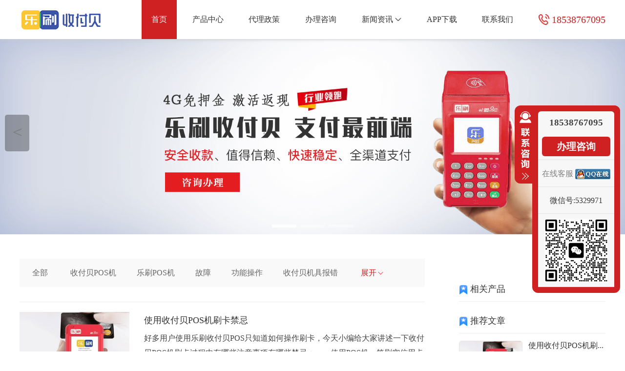

--- FILE ---
content_type: text/html; charset=utf-8
request_url: https://www.shoufubei.cn/tag/pos%E6%9C%BA%E5%A6%82%E4%BD%95%E4%BD%BF%E7%94%A8
body_size: 5233
content:
<!DOCTYPE html>
<html lang="cn">
<head>
    <meta http-equiv="content-type" content="text/html;charset=utf-8">
    <meta name="renderer" content="webkit">
    <meta http-equiv="X-UA-Compatible" content="IE=edge">
    <meta name="author" content="乐刷收付呗官网">
    <meta name="siteurl" content="www.shoufubei.cn">
    <meta name="copyright" content="Copyright © 2021 www.shoufubei.cn 版权所有">
    <meta name="applicable-device" content="pc">
    <title>pos机如何使用-乐刷收付呗官网</title>
    <meta name="keywords" content="收付呗,收付呗代理,收付呗官网,收付呗pos">
    <meta name="description" content="收付贝4G版传统大机器是乐刷最新推出的一款可以刷卡和扫码的多功能收款终端。 添加收付呗客服微信咨询乐刷收付呗POS机代理详情。乐刷收付呗官网客服电话:">
    <link rel="alternate" href="https://m.shoufubei.cn/tag/pos机如何使用">
    <link rel="stylesheet" href="/template/default/index/css/style.css">
</head>
<body>
<header>
    <div class="container">            
        <nav class="flex-between">
            <div class="logo" title="收付呗">
                <h1 title="收付呗官网"><a href="http://www.shoufubei.cn"><img src="/uploads/image/20211023/50fdaa4937f686f50784d94fc0d33757.png" alt="收付呗官网LOGO"></a></h1>
            </div>
            <ul class="flex-between t_nav">
                <li  class="active" ><a href="http://www.shoufubei.cn">首页</a></li>
                                        <li >
                            <a href="https://www.shoufubei.cn/pos/" title="" >产品中心</a>
                        </li>
                                            <li >
                            <a href="https://www.shoufubei.cn/dlzc/" title="" >代理政策</a>
                        </li>
                                            <li >
                            <a href="https://www.shoufubei.cn/mflq/" title="" rel="nofollow">办理咨询</a>
                        </li>
                                            <li step="1" id="news" >
                            <a href="https://www.shoufubei.cn/news/" title="">新闻资讯<img src="/template/default/index/images/x1.png" class="jt"></a>
                            <ul class="section" style="height: 135px;">
                                                               <li><a href="https://www.shoufubei.cn/hyzx/" >行业资讯</a></li>
                                                               <li><a href="https://www.shoufubei.cn/cjwt/" >常见问题</a></li>
                                                               <li><a href="https://www.shoufubei.cn/czzn/" >操作指南</a></li>
                                                          </ul>
                        </li>
                                            <li >
                            <a href="https://www.shoufubei.cn/app/" title="" rel="nofollow">APP下载</a>
                        </li>
                                            <li >
                            <a href="https://www.shoufubei.cn/lxwm/" title="" rel="nofollow">联系我们</a>
                        </li>
                                    <li><p><img src='/template/default/index/images/icon-phone.png'>18538767095</p></li>
            </ul>
        </nav>
    </div>
</header>
<!-- 轮播 -->
<div class="banner">
	<div class="swiper-container">
		<div class="swiper-wrapper">
                    		
                    <div class="swiper-slide">
                        <a href="#" title="收付呗">
                            <img src="/uploads/image/20211023/4ff07464f62ee0342c0ed4133c5a0d8f.png" alt="收付呗">
                        </a>
                    </div>
                    		
                    <div class="swiper-slide">
                        <a href="#" title="收付呗">
                            <img src="/uploads/image/20211023/f01cf47553adf3b2fac38582c916f2f2.png" alt="收付呗">
                        </a>
                    </div>
                    		
                    <div class="swiper-slide">
                        <a href="#" title="收付呗">
                            <img src="/uploads/image/20211023/c990650c92760442e8897c32c2d2b1e3.png" alt="收付呗">
                        </a>
                    </div>
                    	
		</div>
		<!-- 分页器 -->
		<div class="swiper-pagination"></div>
		<!-- 左右按钮 -->
		<div class="swiper-button-prev" title="上一张"> ＜ </div>
		<div class="swiper-button-next" title="下一张"> ＞ </div>
	</div>
</div> 
<div class="newslist">
    <div class="container">
         <!-- 导航 -->
        <div class="news-nav2 flex-between">
            <div style="padding-left: 10px;">
                <a href="/tag/"  title="全部标签">全部</a>
                <a href="https://www.shoufubei.cn/tag/%E6%94%B6%E4%BB%98%E8%B4%9DPOS%E6%9C%BA">收付贝POS机</a><a href="https://www.shoufubei.cn/tag/%E4%B9%90%E5%88%B7POS%E6%9C%BA">乐刷POS机</a><a href="https://www.shoufubei.cn/tag/%E6%95%85%E9%9A%9C">故障</a><a href="https://www.shoufubei.cn/tag/%E5%8A%9F%E8%83%BD%E6%93%8D%E4%BD%9C">功能操作</a><a href="https://www.shoufubei.cn/tag/%E6%94%B6%E4%BB%98%E8%B4%9D%E6%9C%BA%E5%85%B7%E6%8A%A5%E9%94%99">收付贝机具报错</a> 
                <a id="open" class="open">展开<img src="/template/default/index/images/bot.png"></a>
            </div>
            <div class="tag-all" id="tag-all" style="padding-left: 10px;">
                <a href="https://www.shoufubei.cn/tag/%E6%94%B6%E4%BB%98%E8%B4%9DPOS%E6%9C%BA">收付贝POS机</a><a href="https://www.shoufubei.cn/tag/%E4%B9%90%E5%88%B7POS%E6%9C%BA">乐刷POS机</a><a href="https://www.shoufubei.cn/tag/%E6%95%85%E9%9A%9C">故障</a><a href="https://www.shoufubei.cn/tag/%E5%8A%9F%E8%83%BD%E6%93%8D%E4%BD%9C">功能操作</a><a href="https://www.shoufubei.cn/tag/%E6%94%B6%E4%BB%98%E8%B4%9D%E6%9C%BA%E5%85%B7%E6%8A%A5%E9%94%99">收付贝机具报错</a><a href="https://www.shoufubei.cn/tag/%E4%B9%90%E5%88%B7POS%E6%9C%BA%E5%88%B7%E5%8D%A1">乐刷POS机刷卡</a><a href="https://www.shoufubei.cn/tag/%E6%94%B6%E4%BB%98%E8%B4%9D%E4%BA%A4%E6%98%93%E6%8A%A5%E9%94%99">收付贝交易报错</a><a href="https://www.shoufubei.cn/tag/%E4%BA%A4%E6%98%93">交易</a><a href="https://www.shoufubei.cn/tag/%E6%94%B6%E4%BB%98%E8%B4%9D%E6%9C%BA%E5%85%B7%E6%95%85%E9%9A%9C">收付贝机具故障</a><a href="https://www.shoufubei.cn/tag/%E6%94%B6%E4%BB%98%E8%B4%9Dpos%E6%9C%BA">收付贝pos机</a><a href="https://www.shoufubei.cn/tag/POS%E6%9C%BA%E7%9F%A5%E8%AF%86">POS机知识</a><a href="https://www.shoufubei.cn/tag/%E4%B9%90%E5%88%B7POS%E6%9C%BA%E5%8A%9E%E7%90%86">乐刷POS机办理</a><a href="https://www.shoufubei.cn/tag/%E5%AE%89%E5%85%A8%E6%80%A7">安全性</a><a href="https://www.shoufubei.cn/tag/%E6%94%B6%E4%BB%98%E8%B4%9D%E4%BA%A4%E6%98%93%E5%BC%82%E5%B8%B8">收付贝交易异常</a><a href="https://www.shoufubei.cn/tag/%E4%B9%90%E5%88%B7POS%E6%9C%BA%E4%BC%98%E7%82%B9">乐刷POS机优点</a><a href="https://www.shoufubei.cn/tag/%E4%B9%90%E5%88%B7pos%E6%9C%BA%E5%AE%89%E5%85%A8%E5%90%97">乐刷pos机安全吗</a><a href="https://www.shoufubei.cn/tag/%E6%94%B6%E4%BB%98%E8%B4%9D%E4%BA%A4%E6%98%93%E5%A4%B1%E8%B4%A5">收付贝交易失败</a><a href="https://www.shoufubei.cn/tag/POS%E6%9C%BA%E4%B8%80%E6%9C%BA%E4%B8%80%E6%88%B7">POS机一机一户</a><a href="https://www.shoufubei.cn/tag/POS%E6%9C%BA%E6%B3%A8%E9%94%80">POS机注销</a><a href="https://www.shoufubei.cn/tag/POS%E6%9C%BA%E9%A3%8E%E6%8E%A7">POS机风控</a><a href="https://www.shoufubei.cn/tag/pos%E6%9C%BA%E5%88%B7%E5%8D%A1%E6%B3%A8%E6%84%8F%E4%BA%8B%E9%A1%B9">pos机刷卡注意事项</a><a href="https://www.shoufubei.cn/tag/%E4%B9%90%E5%88%B7pos%E6%9C%BA%E4%BC%98%E5%8A%BF">乐刷pos机优势</a><a href="https://www.shoufubei.cn/tag/%E4%B9%90%E5%88%B7pos%E6%9C%BA%E5%85%8D%E8%B4%B9%E9%A2%86%E5%8F%96">乐刷pos机免费领取</a><a href="https://www.shoufubei.cn/tag/%E4%B9%90%E5%88%B7pos%E6%9C%BA%E6%98%AF%E6%AD%A3%E8%A7%84%E7%9A%84%E5%90%97">乐刷pos机是正规的吗</a><a href="https://www.shoufubei.cn/tag/%E4%B9%90%E5%88%B7pos%E6%9C%BA%E8%B4%B9%E7%8E%87">乐刷pos机费率</a><a href="https://www.shoufubei.cn/tag/%E4%B9%90%E5%88%B7pos%E6%9C%BA%E8%B4%B9%E7%8E%87%E6%98%AF%E5%A4%9A%E5%B0%91">乐刷pos机费率是多少</a><a href="https://www.shoufubei.cn/tag/%E4%B9%90%E5%88%B7pos%E6%9C%BA%E9%9D%A0%E8%B0%B1%E5%90%97">乐刷pos机靠谱吗</a><a href="https://www.shoufubei.cn/tag/%E4%B9%90%E5%88%B7%E7%A7%91%E6%8A%80%E6%9C%89%E9%99%90%E5%85%AC%E5%8F%B8">乐刷科技有限公司</a><a href="https://www.shoufubei.cn/tag/%E4%BB%A3%E7%90%86%E6%9C%8D%E5%8A%A1">代理服务</a><a href="https://www.shoufubei.cn/tag/%E4%BF%A1%E7%94%A8%E5%8D%A1">信用卡</a><a href="https://www.shoufubei.cn/tag/%E6%94%AF%E4%BB%98%E6%96%B9%E5%BC%8F">支付方式</a><a href="https://www.shoufubei.cn/tag/%E6%94%B6%E4%BB%98%E8%B4%9D">收付贝</a><a href="https://www.shoufubei.cn/tag/%E6%94%B6%E4%BB%98%E8%B4%9Dpos">收付贝pos</a><a href="https://www.shoufubei.cn/tag/%E6%94%B6%E4%BB%98%E8%B4%9D%E4%B8%8D%E9%80%82%E7%94%A8%E5%9C%B0%E5%8C%BA">收付贝不适用地区</a><a href="https://www.shoufubei.cn/tag/%E6%94%B6%E4%BB%98%E8%B4%9D%E5%94%AE%E5%90%8E%E6%9C%8D%E5%8A%A1">收付贝售后服务</a><a href="https://www.shoufubei.cn/tag/%E6%94%B6%E4%BB%98%E8%B4%9D%E5%AE%98%E7%BD%91">收付贝官网</a><a href="https://www.shoufubei.cn/tag/%E6%94%B6%E6%AC%BE%E5%91%97POS%E6%9C%BA">收款呗POS机</a><a href="https://www.shoufubei.cn/tag/%E6%9B%B4%E6%8D%A2">更换</a><a href="https://www.shoufubei.cn/tag/15%E4%B8%AA%E5%95%86%E6%88%B7%E9%99%90%E5%88%B6">15个商户限制</a><a href="https://www.shoufubei.cn/tag/POS%E6%9C%BA%E4%BF%AE%E6%94%B9%E7%99%BB%E5%BD%95%E5%AF%86%E7%A0%81">POS机修改登录密码</a><a href="https://www.shoufubei.cn/tag/POS%E6%9C%BA%E5%88%B7%E5%8D%A1">POS机刷卡</a><a href="https://www.shoufubei.cn/tag/POS%E6%9C%BA%E5%88%B7%E5%8D%A1%E6%B3%A8%E6%84%8F%E4%BA%8B%E9%A1%B9">POS机刷卡注意事项</a><a href="https://www.shoufubei.cn/tag/POS%E6%9C%BA%E5%AE%89%E5%85%A8%E6%8E%AA%E6%96%BD">POS机安全措施</a><a href="https://www.shoufubei.cn/tag/POS%E6%9C%BA%E5%AE%89%E5%85%A8%E7%9F%A5%E8%AF%86">POS机安全知识</a><a href="https://www.shoufubei.cn/tag/POS%E6%9C%BA%E5%BA%94%E5%AF%B9%E7%AD%96%E7%95%A5">POS机应对策略</a><a href="https://www.shoufubei.cn/tag/POS%E6%9C%BA%E6%8E%A8%E5%B9%BF%E7%AD%96%E7%95%A5">POS机推广策略</a><a href="https://www.shoufubei.cn/tag/POS%E6%9C%BA%E7%AD%BE%E5%88%B0">POS机签到</a><a href="https://www.shoufubei.cn/tag/POS%E6%9C%BA%E8%AE%A4%E8%AF%81%E5%A4%B1%E8%B4%A5">POS机认证失败</a><a href="https://www.shoufubei.cn/tag/pos%E6%9C%BA%E4%BD%BF%E7%94%A8%E7%A6%81%E5%BF%8C">pos机使用禁忌</a><a href="https://www.shoufubei.cn/tag/pos%E6%9C%BA%E5%88%B7%E5%8D%A1%E5%8D%83%E4%B8%87%E4%B8%8D%E8%83%BD%E8%BF%99%E4%B9%88%E7%94%A8">pos机刷卡千万不能这么用</a> 
            </div>
        </div>
        <!-- 列表 -->
        <div class="flex-between news-contant">
            <!-- 左侧列表 -->
            <div class="left">
                <ul>
                    		
                    <li class="flex-between">
                        <div>
                            <a href="https://www.shoufubei.cn/cjwt/269.html" title="使用收付贝POS机刷卡禁忌"><img src="/uploads/image/20211027/a7e4c12aea757c71d428963a1ab698ac.jpg" alt="使用收付贝POS机刷卡禁忌"></a>
                        </div>
                        <div>
                            <a href="https://www.shoufubei.cn/cjwt/269.html" title="使用收付贝POS机刷卡禁忌" class="news-contant-title">使用收付贝POS机刷卡禁忌</a>
                            <p class="news-contant-smalltext">好多用户使用乐刷收付贝POS只知道如何操作刷卡，今天小编给大家讲述一下收付贝POS机刷卡过程中有哪些注意事项有哪些禁忌：一、使用POS机一笔刷空信用卡所有额度我...                                <a href="https://www.shoufubei.cn/cjwt/269.html" class="yel" title="使用收付贝POS机刷卡禁忌">【查看详情】</a>
                            </p>
                            <p class="news-contant-time flex-between">
                                <span>来源：<a href="/">收付贝官网</a></span>
                                <span>2021/10/27</span>
                            </p>
                        </div>
                    </li>
                    		
                    <li class="flex-between">
                        <div>
                            <a href="https://www.shoufubei.cn/czzn/287.html" title="收付贝电签POS机挥卡闪付操作流程"><img src="/uploads/image/20211027/99ae762253a1dda5423a948a7a6cdb39.jpg" alt="收付贝电签POS机挥卡闪付操作流程"></a>
                        </div>
                        <div>
                            <a href="https://www.shoufubei.cn/czzn/287.html" title="收付贝电签POS机挥卡闪付操作流程" class="news-contant-title">收付贝电签POS机挥卡闪付操作流程</a>
                            <p class="news-contant-smalltext">乐刷收付贝电签POS机支持信用卡挥卡闪付，1000以内费率0.38%，免签免密，省钱方便。大额交易费率0.6%，电子签单，安全放心更环保。现在银行卡发行的都是最...                                <a href="https://www.shoufubei.cn/czzn/287.html" class="yel" title="收付贝电签POS机挥卡闪付操作流程">【查看详情】</a>
                            </p>
                            <p class="news-contant-time flex-between">
                                <span>来源：<a href="/">收付贝官网</a></span>
                                <span>2021/10/28</span>
                            </p>
                        </div>
                    </li>
                                    </ul>

                <!-- 新闻分页 -->
                <nav class="flex-between">
                                    </nav>

            </div>

            <!-- 右侧联系方式调用 -->
            <div class="right">
                <div class="topnav">
                    <ul class="news-push" style="margin-top:-50px;">
                         <h2><img src="/template/default/index/images/tuijian.png">相关产品</h2>
                                            </ul>
                </div>
                <div class="topnav">
                    <ul class="news-push" style="margin-top:15px;">
                         <h2><img src="/template/default/index/images/tuijian.png">推荐文章</h2>
                        		
                            <li class="flex-between wow fadeInUp" data-wow-duration="800ms" data-wow-delay="300ms">
                                <div>
                                    <a href="https://www.shoufubei.cn/cjwt/269.html" title="使用收付贝POS机刷卡禁忌" style="margin-left: 0px;"><img src="/uploads/image/20211027/a7e4c12aea757c71d428963a1ab698ac.jpg" alt="使用收付贝POS机刷卡禁忌"></a>
                                </div>
                                <div>
                                
                                     <a href="https://www.shoufubei.cn/cjwt/269.html" title="使用收付贝POS机刷卡禁忌">使用收付贝POS机刷...</a>
                                    <p>好多用户使用乐刷收付贝POS只知道如何操作刷卡，今天小编给大家讲...</p>
                                </div>
                            </li>
                        		
                            <li class="flex-between wow fadeInUp" data-wow-duration="800ms" data-wow-delay="300ms">
                                <div>
                                    <a href="https://www.shoufubei.cn/czzn/287.html" title="收付贝电签POS机挥卡闪付操作流程" style="margin-left: 0px;"><img src="/uploads/image/20211027/99ae762253a1dda5423a948a7a6cdb39.jpg" alt="收付贝电签POS机挥卡闪付操作流程"></a>
                                </div>
                                <div>
                                
                                     <a href="https://www.shoufubei.cn/czzn/287.html" title="收付贝电签POS机挥卡闪付操作流程">收付贝电签POS机挥...</a>
                                    <p>乐刷收付贝电签POS机支持信用卡挥卡闪付，1000以内费率0.3...</p>
                                </div>
                            </li>
                                            </ul>
                </div>
            </div>
        </div>
    </div>
</div>
<!-- 底部foot -->
<div class="foot">
        <!-- 底部内容 -->
        <div class="foot_con">
                <!-- 底部左侧 -->
                <div>
                    <div class="foot_left">
                        <div class="foot1_left">
                            <dl>
                                <dt>产品中心</dt>
                                		
                                    <a href="https://www.shoufubei.cn/pos/239.html" title="收付贝大POS"><dd>收付贝大POS</dd></a>
                                		
                                    <a href="https://www.shoufubei.cn/pos/222.html" title="收付贝电签"><dd>收付贝电签</dd></a>
                                		
                                    <a href="https://www.shoufubei.cn/pos/241.html" title="收付贝MPOS"><dd>收付贝MPOS</dd></a>
                                                            </dl>
                            <dl>
                                <dt>新闻资讯</dt>
                                                                <a href="https://www.shoufubei.cn/hyzx/" title="行业资讯"><dd>行业资讯</dd></a>
                                                                <a href="https://www.shoufubei.cn/cjwt/" title="常见问题"><dd>常见问题</dd></a>
                                                                <a href="https://www.shoufubei.cn/czzn/" title="操作指南"><dd>操作指南</dd></a>
                                                            </dl>
                            <dl>
                                <dt>代理政策</dt>
                                <a href="http://www.shoufubei.cn/dlzc/"><dd>代理政策</dd></a>
                                <a href="http://www.shoufubei.cn/mflq/" rel="nofollow"><dd>办理咨询</dd></a>
                            </dl>
                            <dl>
                                <dt>相关连接</dt>
                                                            </dl>
                        </div>
                    </div>
                </div>
                <!-- 底部右侧 -->
                <div>
                    <div class="contact_way">
                        <div class="contact1_way ">
                            <p>电话：<span>18538767095</span></p>
                            <p>微信：<span>5329971</span></p>
                            <p>QQ：<span>5329971</span></p>
                        </div>
                        <div>
                            <div class="foot_wx"><img src="/uploads/image/20250419/b3bed457af47dcf55a5699f4e389cc29.png" style="width: 112px;"></div>
                        </div>
                    </div>
                    <div class="foot_pic">
                        <img src="/template/default/index/images/safety360.png" >
                        <img src="/template/default/index/images/integrity.png" >
                        <img src="/template/default/index/images/enterprise_verify.png" >
                    </div>
                </div>
        </div>
        <div class="footer">Copyright © 2021 www.shoufubei.cn 版权所有 <a href="http://beian.miit.gov.cn/" target="_blank" style="color:#cccccc;font-size:14px;"></a></div>
</div>

<!-- 悬浮窗 -->
<div class="slidebar">
    <div class="button">
        <a style="display:none" id="sliderbar_Show" class="btnOpen" title="查看在线客服" href="javascript:void(0);" rel="nofollow">展开</a>
        <a style="display:block" id="sliderbar_Hide" class="btnCtn" title="关闭在线客服" href="javascript:void(0);" rel="nofollow">收缩</a>
    </div>
    <div id="sliderbar_View" class="floatR">
        <div class="contacts">
            <h4>18538767095</h4>
            <ul>
                <li><a href="http://www.shoufubei.cn/mflq/" rel="nofollow" title="点击办理咨询星驿付">办理咨询</a></li>
                <li>
                    <a target="_blank" href="" rel="nofollow" alt="点击这里给我发消息" title="点击这里给我发消息">在线客服
                </a>
                </li>
                <li>
                    <p>微信号:5329971</p>
                </li>
                <li><img src="/uploads/image/20250419/b3bed457af47dcf55a5699f4e389cc29.png"></li>
            </ul>
        </div>
    </div>
</div>
<script src="/template/default/index/js/jq_swiper.js"></script>
<script src="/template/default/index/js/layer/layer.js"></script>
</body>
</html>
<script>
$(function(){
    $("#open").click(function(){
        $('.tag-all').toggle();
        if ($(".tag-all").css("display") == "none") {
            $(".open").html("展开<img src='/template/default/index/images/bot.png'>");
	}else{
            $(".open").html("收起<img src='/template/default/index/images/top.png'>");
	}
    });
    var userAgent = navigator.userAgent; //取得浏览器的userAgent字符串  
    if (userAgent.indexOf("Edge") > -1 && !isIE || userAgent.indexOf("compatible") > -1 && userAgent.indexOf("MSIE") > -1 || userAgent.indexOf('Trident') > -1 && userAgent.indexOf("rv:11.0") > -1) {
        var div = document.getElementById("tag-all");
        //修改标签的style值有两种方式
        div.setAttribute("style","left: 349px;");//一次添加多个
    }
});
</script>

--- FILE ---
content_type: text/css
request_url: https://www.shoufubei.cn/template/default/index/css/style.css
body_size: 10838
content:
html,body {font-family:"微软雅黑";color:#444;position:relative;background:#fff;padding:0;margin:0 auto;box-sizing:border-box;}
body {padding-top:80px;overflow-x:hidden;}
* {margin:0;padding:0;list-style:none;box-sizing:border-box;}
h1,h2,h3,h4,h5,h6,th {font-size:100%;font-weight:normal;}
tbody,table {border-collapse:collapse;border-spacing:0;}
h3 {font-size:32px;}
ul,ol {list-style:none;}
a,span {color:#808080;font-size:16px;}
p {color:#444;font-size:16px;}
a,a:hover {text-decoration:none;}
img {border:0;}
table {border-collapse:collapse;border-spacing:0;text-align:center;}
:focus {outline:none;}
.flex-between {display:flex;justify-content:space-between;}
.flex-around {display:flex;justify-content:space-around;}
.container {width:1200px;margin:auto;}
.title {background:url(../images/line.png)no-repeat 0px 66px;margin:auto;width: 1200px;text-align:center;padding:50px 0;color:#082353;font-size:28px;font-family:PingFang SC;font-weight:500;}
.title2::before{position: relative;margin: 8px 15px;content: "";display: inline-block;width: 28px;height: 2px;background:#666666;}
.title2::after{position: relative;margin: 8px 15px;content: "";display: inline-block;width: 28px;height: 2px;background:#666666;}
.title2 {margin:auto;width: 1200px;text-align:center;padding:50px 0;color:#082353;font-size:28px;font-family:PingFang SC;font-weight:500;}
.title p {font-size:20px;color:#808080;}
.active {color:#FFF;background: #d02122;}
.active a{color:#FFF;}
.active a:hover{color:#FFF;}
.btn {width:200px;height:50px;line-height:50px;background:#d02122;color:#fff;margin-top: 10px;font-size:20px;border-radius:5px;cursor:pointer;position:relative;overflow:hidden;outline:none;border:none;}
.btn:after {content:"";background:#fff;position:absolute;width:200%;height:100%;top:0;left:0;opacity:0;transition:all .75s ease-in-out;}
.btn:active:after {/*:active 选择器用于选择活动链接。*/width:0px;/*开始位置在左侧 0*/opacity:1;/*白色背景透明度*/transition:0s;}
.yel {color:#d02122;}
.red {color:#d02122;font-size: 17px;}
/*公共头部*/
header {position:fixed;top:0;z-index:10000;width:100%;height:80px;background:#FFF;box-shadow: 0 1px 6px #ccc;}
header .logo img {width:171px;margin-top: 35px;}
header nav {height:80px;align-items:center;line-height: 80px;}
header ul li{padding: 0px 20px;}
header ul li:last-child{padding: 0px;}
nav li a {font-size:16px;color:#333333;}
nav li a:hover {color:#d02122;}
nav ul {width:950px;}
nav li p {font-size:20px;color:#d02122;padding-left:20px;font-weight:500;line-height: 80px;}
nav li p img {width: 22px;height: 22px;margin-right: 5px;vertical-align: middle;margin-top: -5px;}
nav li .jt{padding-left: 4px;vertical-align: middle;margin-top: -3px;}
nav .section{width:122px;position: absolute;top:80px;background: #FFF;margin-left: -20px;display: none;}
nav .section li {font-size:18px;color:#EE7E05;font-weight:500;line-height: 45px;height:45px;border-bottom: 1px #EEEEEE solid;text-align: center;padding: 0px;}
nav .section li a {font-size:16px;color:#666666;}
nav .section li a:hover {color:#d02122;}
/*公共banner*/
.banner img {display:block;width:100%;}
.banner .swiper-pagination-bullet {width:50px;height:6px;display:inline-block;border-radius:0;background:#fff;opacity:.4;}
.banner .swiper-pagination-bullet-active {background:#fff;opacity:1;}
.banner .swiper-button-next,.swiper-button-prev {margin-top:-45px!important;}
.banner .swiper-button-prev,.banner .swiper-button-next {background:rgba(0,0,0,0.3);color:#808080;width:50px;height:75px;line-height:70px;text-align:center;border-radius:5px;font-size:35px;}
.banner .swiper-button-prev:hover,.banner .swiper-button-next:hover {background:rgba(0,0,0,0.5);color:#fff;}
/*首页*/
.product {margin:auto;background:  #F9F9F9;height: 600px;}
.product ul {display: flex;justify-content: space-around;flex-wrap: wrap;padding: 20px 0;}
.product ul li {text-align:center;width:386px;height:350px;margin-bottom: 20px;background: #fff;background: #fff;border-radius:5px;}
.product ul li h3 {font-size:22px;color:#333333;margin-top: 10px;}
.product ul li img {width: 384px;height: 240px;display: block;margin: auto;}
.product ul li p {height:65px;font-size:16px;color:#999999;margin-top:10px;padding: 0 30px;}
.product ul li:hover {border-bottom: 6px solid #d02122;border-radius:0px 0px 5px 5px;}

.list {width: 1200px;margin: auto;}
.list  {height:660px;text-align: center;}
.list  img{height:311px;width: 480px;margin-top: 30px;}
.list .content {font-size:17px;color:#666666;width: 90%;margin: auto;line-height:30px;}
.list  .xuke {text-align: center;padding-top: 10px;letter-spacing:1px;}

.index-news {height:600px;background: #F9F9F9;}
.news ul{display: flex;justify-content: space-around;flex-wrap: wrap;}
.news li {width: 580px;height: 111px;margin-bottom: 20px;background: #fff;border:1px solid rgba(238, 238, 238, 1);}
.news li:hover{box-shadow:0px 1px 7px 0px rgba(13,25,44,0.17);}
.news li img {width: 165px;height: 110px;}
.news li .news-text{width:405px;padding: 10px;}
.news .news-contant-title {font-size: 19px;}
.news .news-contant-title::before {position: relative;top: 3px;margin-right: 5px;content: "";display: inline-block;border-radius: 8px;width: 4px;height: 18px;background: #d02122;}
.news .news-contant-title:hover{color: #d02122;}
.news .news-contant-smalltext {line-height: 26px;font-size: 16px;}
.news .news-contant-smalltext span{font-size: 14px;float: right;line-height: 28px;padding-right: 5px;}
.anli {margin:auto;height: 320px;}
.anli ul {display: flex;justify-content: space-around;flex-wrap: wrap;padding: 10px 0;}
.anli ul li {text-align:center;width:192px;height:128px;margin-bottom: 20px;background: #fff;border-radius:5px;}
.anli ul li a{line-height: 36px;color:#333;}
.anli ul li a:hover {color:#2C6EEB;}
    
.anli ul li img {width: 192px;height: 128px;display: block;margin: auto;}
/*产品列表*/
.search{margin: auto;height: 120px;}
.search div{width: 550px;margin: auto; height:46px;background:rgba(249,249,249,1);border:1px solid #E0E0E0;border-radius:22px;color: #000000;margin-top:45px;}
.search div input{width:460px;height:44px;line-height: 44px;border:none;margin-left: 20px;background:rgba(249,249,249,1);font-size: 16px;}
.search div img{width: 22px;height: 22px;position: absolute;margin-top:11px;margin-left: 20px;}
.search .sousuo{font-size: 14px;margin-top: 13px;text-align: center;}
.search .sousuo a{font-size: 14px;margin-left: 6px;margin-right: 6px;}
.search .sousuo a:hover{color:#2C6EEB;}
.shoplist {margin:auto;background:  #F9F9F9;height: 100%;margin-bottom: -80px;}
.shoplist ul {display: flex;justify-content: left;flex-wrap: wrap;padding: 80px 0;}
.shoplist ul li {text-align:center;width:386px;height:310px;margin-bottom: 20px;margin-right: 7px;margin-left: 7px;background: #fff;border-radius:5px;}
.shoplist ul li h3 {font-size:22px;color:#333333;padding-top: 10px;}
.shoplist ul li img {width: 384px;height: 240px;display: block;margin: auto;}
/*产品详情*/
.product_details{margin:40px auto 10px auto; }
.product_details .crumbs{height:40px;border-bottom: 1px solid #CCC;width: 1200px;margin: auto;}
.product_details .crumbs p{color:#888888;line-height: 16px;}
.product_details .crumbs p a{color:#888888;font-size: 16px;}
.product_details .crumbs p span{color:#A90EAF;font-size: 18px;}
.details_top .shuxing{display: flex;justify-content: space-between;flex-wrap: wrap;padding-top: 15px;width: 500px;}
.details_top .shuxing li{color:#33333;font-size: 15px;width:250px;line-height: 35px;}
.details_top .shuxing li:last-child{width: 500px;}
.details_top{width: 1200px;margin: auto;height: 530px;margin-top: 44px;}
.details_top>div{float:left;}
.details_top>div:first-child{width:562px;}
.details_top>div:first-child>div{height:377px;background-color: #FFFFFF;border:1px solid #E5E5E4;border-radius:5px;}
.details_top>div:first-child>div>img{width: 560px;height:375px;border-radius:5px;}
.details_top>div:first-child>ul{display: flex;justify-content: space-between;flex-wrap: wrap;padding-top: 20px;}
.details_top>div:first-child>ul>li{width: 131px;height:91px;border:1px solid #E5E5E4;border-radius:5px;}
.details_top>div:first-child>ul>li>img{width: 129px;height:89px;padding:2px;}
.details_top>div:last-child{width: 580px;margin-left: 49px;}
.details_top>div:last-child>h4{font-size: 26px;color:#333333;margin-top: 17px;line-height: 26px;}
.details_top>div:last-child>span{display: block;font-size: 16px;color:#666666;line-height: 55px;border-bottom:1px dashed #ccc;}
.details_top>div:last-child>p{font-size: 16px;color:#666666;line-height: 30px;padding-top: 18px;margin-bottom: 30px;padding-right: 40px;}
.details_top>div:last-child>p>span{font-size: 18px;color:#333333;}
.details_top>div:first-child>ul>li:hover{border:solid 1px #d02122;border-radius:5px;}
.details_top .zixun{padding: 12px 40px;background:rgba(68,146,245,1);color: #fff;border-radius: 4px;margin-right: 40px;}
.details_top .lingqu{padding: 12px 40px;background:#d02122;color: #fff;border-radius: 4px;}
.bg{background: #F9F9F9;margin-bottom: -80px;}
.details_bottom{width: 1200px;margin: auto;padding-top: 40px;}
.details_bottom>div{float:left;margin-bottom: 50px;background: #fff;}
.details_left{width: 220px;}
.details_left>h4{font-size: 18px;color:#FFF;line-height: 16px;padding: 10px;border-bottom: 1px solid #EEEEEE;background: #d02122;height: 36px;}
.details_left>ul{padding-top: 20px;}
.details_left>ul li{height: 190px;background-color: #FFFFFF;border-bottom: 1px solid #EEEEEE;}
.details_left>ul li img{width:200px;height:132px;margin: 8px 0 0 11px;}
.details_left>ul li p{font-size: 16px;line-height: 18px;text-align: center;}
.details_right{width:950px;margin-left:30px; }
.details_right>h4{font-size: 18px;color:#FFF;line-height: 16px;padding: 10px;border-bottom: 1px solid #EEEEEE;background: #d02122;height: 36px;}
.details_right>ul{height:40px;}
.details_right>ul li{width:140px;height:40px;background-color: #F4F4F4;float: left;text-align: center;font-size: 18px;color: #333333;line-height: 40px;border-radius: 2px;margin-right: 2px;}
.details_right>ul li span{font-size: 18px;color:#FF5205;}
.d_r_content{width: 950px;}
.d_r_content .cpxq-top{width:880px;height:4px;margin-left: 35px;margin-top: 35px;}
.cpxq{display:block;padding: 40px;}
.cpxq img{width:880px;display:block;}
/*免费领取表单*/
.form .mflq {margin-top:10px;}
.form .mflq .form-fl,.form .mflq .form-fr {height:500px;border:1px solid #CCCCCC;border-radius:10px;}
.form .mflq .form-fl {width:523px;padding:28px 40px 40px 33px;}
.form .mflq .form-fr {width:658px;padding:40px;}
.form-fl h2 {font-weight:bold;font-size:46px;color:#d02122;}
.form-fl .fl-top img:first-child {width: 216px;height: 218px;}
.form-fl .fl-top {text-align:center;margin:40px 0 20px;display:flex;justify-content:space-between;}
.form-fl .fl-top p {color:#333;}
.form-fl .fl-top b {display:block;font-size:16px;color:#666;font-weight:400;}
.form-fl .fl-top .ewm {width:148px;height:148px;margin-top: 10px;}
.form-fl .fl-top .red {font-size:18px;}
.form-fl .fl-bom {padding-left:102px;background:url(../images/form-tel.png)no-repeat;height:94px;border:1px solid #fff;}
.form-fl .fl-bom p {color:#333;margin-top:10px;font-size:20px;}
.form-fl .fl-bom h3 {font-size:38px;color: #d02122;padding-top: 2px;}
.form-fr h4 {text-align:center;font-size:21px;font-weight:bold;}
.form-fr ul {margin-top:40px;}
.form-fr li {display:flex;justify-content:center;align-items:center;width:565px;height:52px;line-height:52px;margin-bottom:20px;}
.form-fr li label {font-size:20px;text-align:center;width:22%;}
.form-fr li input,.form-fr li textarea {width:78%;height:50px;line-height:50px;border:none;outline:none;font-size:16px;color:#333;border:1px solid #ccc;border-radius:5px;padding-left: 20px;}
.form-fr li input:focus,.form-fr li textarea:focus {border-color: #d02122;outline: 0;}
.form-fr li textarea {resize:none;}
.form-fr li:last-child {border:none;}
input-placeholder,textarea-placeholder {color:#999;}
.form-fr li textarea {font-family:'微软雅黑';}
/* 公共底部 */
.foot{width: 100%;height: 280px;background-color:  #323232 ;margin-top: 80px;clear: both;}
.foot_con{width: 1200px;height: 220px;/* border: 1px solid black; */border-bottom:1px solid gray;margin: 0 auto;display: flex;justify-content: space-between;}
.foot_left{display: flex;margin-top: 40px;}
.foot1_left{display: flex;}
.foot1_left{color: #ffffff;}
.foot1_left dl{float: left;color: #fff;}
.foot1_left dl dt{font-size: 17px;line-height: 30px;padding-bottom: 10px;}
.foot1_left dl dd{font-size: 14px;line-height: 30px; width: 160px;color:#cccccc;}
.footer{color: #cccccc;line-height: 60px;text-align: center;font-size: 14px;}
.contact_way{display: flex;margin-top: 45px;}
.contact1_way p{width: 189px;font-size: 14px;color: #f9f9f9;height: 35px;margin-right: 29px;margin-left: 20px;}
.contact1_way p span{font-size: 16px;color: #f9f9f9;}
.foot_wx{width: 112px;height: 112px;background-color: #ffffff;}
.foot_pic{margin-left: 68px;margin-top: 15px;}
/*侧栏联系方式*/
.slidebar {background:#d02122;position:fixed;top:30%;right:10px;z-index:10000;border-radius:12px 12px 12px 12px;height:160px;}
.contacts li {border-bottom:solid 1px #E6E4E4;height:55px;line-height:55px;display:flex;justify-content:center;align-items:center;text-align:center;}
.contacts li:nth-child(1) a {display:block;width:140px;height:40px;line-height:40px;background:#d02122;border-radius:6px;color:#fff;font-weight:bold;font-size:20px;}
.contacts li:nth-child(2) a {display:block;width:140px;background:url(../images/shopnc.png)no-repeat right 18px;text-align:left}
.contacts li img {width:130px;height:130px;}
.contacts li:nth-child(4) {height:150px;}
.slidebar .button {width:36px;float:left;position:relative;z-index:1;margin-top:10px;height:181px;}
.slidebar .button a {font-style:0;text-indent:-999em;display:block;}
.floatR {float:left;overflow:hidden;width:180px;border:12px solid #d02122;border-radius:12px;}
.contacts {background:#F7F7F7;border-radius:6px;text-align:center;}
.contacts h4 {height:45px;line-height:45px;font-weight:600;font-size:19px;}
.contacts p {color:#333;}
.btnOpen,.btnCtn {position:relative;z-index:9;background:url(../images/shopnc.png)no-repeat;display:block;height:146px;padding:8px;}
.btnCtn {background-position:10px -143px;}
.btnOpen {background-position:-41px -143px;}
/*招商政策*/
.youshi {margin:auto;background: #F9F9F9;height: 810px;}
.youshi .ptitle{font-size: 22px;color: #d02122;text-align: center;padding-top: 50px;margin-bottom: -20px;}
.youshi ul {display: flex;justify-content: space-around;flex-wrap: wrap;padding: 10px 0;}
.youshi ul li {text-align:center;width:386px;height:250px;margin-bottom: 20px;background: #fff;border-radius:5px;padding: 40px;}
.youshi ul li h3 {font-size:22px;color:#333333;margin-top: 20px;}
.youshi ul li img {width: 62px;height: 60px;display: block;margin: auto;}
.youshi ul li p {height:65px;font-size:16px;color:#666666;margin-top:20px;line-height: 25px;}
.qianjing {margin-bottom:50px;width: 1200px;margin: auto;}
.qianjing ul {display:flex;justify-content:space-between;position:relative;width: 1200px;margin: auto;margin-top: -20px;}
.qianjing ul li img{width: 531px;height:400px;}
.qianjing .payment{width: 567px;height:127px;margin-top: 20px;}
.qianjing ul li .content {font-size:17px;color:#333333;width: 612px;line-height:30px;padding-top: 30px;}
.joinus {padding-top:50px;margin:60px 0 0px;height:395px;background:url(../images/zhengce-bg.png)no-repeat;background-size: 100%;position: center;}
.joinus .container ul {margin-left:720px;width:580px;}
.joinus .container ul li{padding-bottom: 18px;padding-left: 45px;background:url(../images/dui.png)no-repeat 10px 10px;background-size: 3.2%;}
.joinus p:first-child{line-height:30px;color: #FFF;font-size: 17px;}
.joinus p:last-child{line-height:30px;color: #EEEEEE;font-size: 15px;}
.moshi {margin:auto;height: 1060px;background: #FCFDFD;}
.moshi ul {display: flex;justify-content: space-around;flex-wrap: wrap;}
.moshi ul li {text-align:center;width:190px;height:326px;margin-bottom: 20px;background:linear-gradient(32deg,rgba(38,94,201,1) 20%,rgba(105,166,234,1) 100%);border-radius:30px 0px 30px 0px;padding:22px;}
.moshi ul li h3 {font-size:22px;color:#FFFFFF;border-bottom: 1px solid #FCBE61;line-height: 50px;}
.moshi ul li p{font-size:18px;color:#FFFFFF;margin-top:12px;}
.moshi ul li p:last-child{font-size:16px;color:#FFFFFF;margin-top:13px;line-height: 22px;}
.shouyi{width: 1200px; margin: auto;text-align: center;}
.shouyi .ptitle{font-size: 22px;color:#d02122;text-align: center;margin-top: -20px;}
.shouyi img{margin-top: 35px;}
.shouyi p{margin-top: 20px;font-size: 17px;width: 1000px;text-align: left;line-height: 28px;}
.shouyi p::before {position: relative;top: 3px;margin-right: 8px;content: "";display: inline-block;border-radius: 8px;width: 5px;height: 18px;background:#d02122;}
.liucheng{width: 1200px; margin: auto;text-align: center;}
.liucheng img{margin: 15px 0px;}
.dljm::before {content: "";display: inline-block;width: 200px;height: 100px;margin-left: 110px;float: left;margin-top: 146px;}
/*APP下载*/
.app ul {margin:auto;text-align: center;width: 1200px;display:flex;justify-content:space-between;}
.flex-between {display:flex;justify-content:space-between;}
.app ul li {width:362px;height:396px;background: url(../images/app-bgt.png) no-repeat;text-align: center;}
.app ul li div{margin-top: 60px;}
.app ul li img {width:162px;height:162px;margin-top: 30px;}
.app ul li p:first-child {font-size:22px;margin-bottom: 25px;}
.app ul li p:last-child {font-size: 18px;color: #666666;}
/* 关于我们 */
.about {margin:60px 0;}
.about h2 {font-size:32px;font-weight:600;}
.about .til span {font-size:20px;color:#333333;}
.about ul {display:flex;justify-content:space-between;margin-top:20px;}
.about ul li:first-child {width:418px;height:266px;}
.about ul li:last-child {width:721px;}
.about ul li p {text-indent:2em;line-height:30px;margin-bottom:30px;letter-spacing:1px;}
.sub {padding:100px 0;height:400px;background:#e7f5ff;}
.sub ul {display:flex;justify-content:space-between;color:#333;}
.sub ul li {height:200px;text-align:center;}
.sub ul h3 {margin:auto;font-size:24px;border:1px solid #333;width:120px;height:120px;line-height:120px;border-radius:50%;}
.sub ul p {font-size:20px;margin-top:20px;}
.sub ul li:after {content:"";width:1px;height:200px;background:#333;display:inline-block;position:relative;top:-180px;left:270px;}
.sub ul li:last-child:after {background:#e7f5ff;}
.time {position:relative;margin:60px 0;}
.time .bor {position:absolute;width:100%;height:2px;background:#119eff;top:112px;}
.time .container {width:900px;}
.container .til .h2 {font-size:32px;font-weight:600;padding-bottom:20px;}
.time ul {position:relative;display:flex;justify-content:space-between;text-align:center;}
.time .fazhan {position:absolute;left:-150px;top:15px;font-size:20px;color:#333333;font-weight:600;}
.time ul li span {color:#333333 !important;}
.time ul li div {margin:20px auto;width:20px;height:20px;border-radius:50%;border:1px solid #119eff;background:#fff;}
.time ul p {margin:auto;width:20px;}
/*联系我们*/
.us {margin-bottom:20px;}
.us-main {box-shadow:1px 1px 10px 5px #e5e5e5;margin-top:20px;}
.us-main ul {padding:0 0 0 40px;margin-top: 30px;}
.us-main strong {font-size:28px;font-weight:500;color: #154BDD;}
.us-main li {font-size:20px;margin-bottom:20px;}
.us-main img {width:140px;height:140px;}
.us-main li:nth-child(6) a {margin:22px 0;text-align:center;display:block;width:120px;height:40px;line-height:40px;border:1px solid #4978EF;color: #4978EF;border-radius:12px;}
.us-main li p {font-size:20px;display:inline-block;}
.us-main li p.blue {font-size:24px;}
.us-main span {color:#333;}
.us-main .flex-around2 {display: flex;}
#mip {width:700px;height:540px;}
/*新闻列表*/
.newslist {margin: 50px auto;}
.news-nav div {width:700px;margin-bottom:30px;overflow:hidden;}
.news-nav div a {margin-right:25px;width:130px;height:40px;line-height:38px;text-align:center;display:inline-block;border:1px solid #cccccc;color: #666666;font-size:18px;border-radius:5px;}
.news-nav div a.active {border:1px solid #d02122;background:#d02122;color:#fff;}
.news-nav i {margin-right:5px;}
.news-nav p a {color:#444;}
.news-contant .left {width:830px;border-top: 1px solid #EEEEEE;}
.news-contant .right {width:300px;}
.news-contant .left li {padding:20px 0;border-bottom:1px solid  #EEEEEE;}
.news-contant .left li div:first-child {width:320px;}
.news-contant .left li div:last-child {width:720px;padding-top: 5px;}
.news-contant .left img {width:225px;height:150px;}
.news-contant-title {font-size:18px;color:#333;}
.news-contant-smalltext {line-height:30px;margin:10px 0 20px;}
.news-contant-time span {font-size:14px;color:#999999;}
.news-contant-time span a{font-size:14px;color:#d02122;}
.news-contant .topnav a {color:#333333;border-radius:5px;}
.news-contant li:hover .news-contant-title,.news-push li:hover a {color:#d02122;}
.topnav .top a {display:block;width:204px;height:62px;line-height:62px;background:linear-gradient(#5da7fd,#2f84e6);text-align:center;color:#fff;}

.news-contant .top i {font-size:40px;color:#fff;vertical-align:middle;margin-right:5px;}
.topnav .cont a {display:flex;flex-direction:column;align-items:center;justify-content:center;margin:10px 0 27px;width:96px;height:90px;background:linear-gradient(#5da7fd,#2f84e6);}
.topnav .cont i {font-size:35px;}
.topnav .bom {align-items:center;justify-content:center;width:204px;height:304px;border:1px solid #4da6b6;border-radius:10px;}
.topnav .bom div {border-radius:10px;flex-direction:column;align-items:center;justify-content:center;width:158px;height:257px;box-shadow:2px 2px 8px 3px #dbe7e2;}
.topnav .bom div img {width:100px;height:100px;}
.topnav .bom div p {color:#808080;padding:9px 0;border-bottom:1px solid #b3b3b3;}
.topnav .bom div h4 {margin:18px 0 14px;font-size:16px;color:#5da7fd;font-weight:bold;}
.topnav .bom div span {width:147px;height:30px;line-height:30px;background:#5da7fd;color:#fff;text-align:center;}
.news-push h2 {text-align:left;color:#333333;font-size:18px;width:300px;height:50px;line-height:49px;border-bottom: 1px solid #EEEEEE;}
.news-push h2 img {width: 17px;height:20px;margin-right: 6px;vertical-align: middle;}
.news-push li {padding:15px 0;border-bottom:1px solid  #EEEEEE;height: 120px;}
.news-push li img {width:130px;height:90px;border: 1px solid #E5E5E4;border-radius: 5px;}
.news-push li a {width:165px;height:38px;font-size:16px;margin-left: 12px;}
.news-push li p {width:165px;height:38px;font-size:14px;line-height:21px;margin-left: 12px;color:#666666;padding-top: 5px;}


.news-push2 h2 {text-align:left;color:#333333;font-size:18px;width:290px;height:35px;line-height:20px;border-bottom: 1px solid #EEEEEE; margin-bottom: 10px;}
.news-push2 h2 img {width: 17px;height:20px;margin-right: 6px;vertical-align: middle;}
.news-push2{display: flex;justify-content: left;flex-wrap: wrap;background: #FFF;padding:20px 0;}
.news-push2 li {height: 30px;line-height: 27px;margin: 5px;border-radius: 5px;padding: 0 10px;border: 1px solid #d02122;}
.news-contant .news-push2 li a {font-size:14px;color: #d02122;}



.newslist .crumbs{height:40px;border-bottom: 1px solid #EEEEEE;width: 830px;}
.newslist .crumbs p{color:#888888;line-height: 16px;}
.newslist .crumbs p a{color:#888888;font-size: 16px;}
.newslist .crumbs p span{color:#A90EAF;font-size: 18px;}
/*新闻分页*/
.pagination {display:flex;text-align:left;border-radius:5px;margin-top:40px;}
.news-nav .cgal{font-size: 18px;height: 50px;line-height: 49px;margin-bottom: 0px;}
.news-nav .cgal::before{position: relative;margin: -3px 5px;content: "";display: inline-block;border-radius: 5px;width: 6px;height: 18px;background: linear-gradient(#6FA2F8,#2C6EEB);}

.news-nav2 div {width:830px;margin-bottom:30px;overflow:hidden;background: #F9F9F9;height: auto;line-height: 38px;padding:10px 0px;}
.news-nav2 span {color: #000000;padding-left: 20px;font-size:16px;}
.news-nav2 div a {margin-right:10px;padding: 0px 16px;height:32px;line-height:30px;text-align:center;display:inline-block;color: #666666;font-size:16px;border-radius:5px;}
.news-nav2 div a.active {border:1px solid #d02122;background: #d02122;color:#fff;}
.news-nav2 i {margin-right:5px;}
.news-nav2 p a {color:#444;}
.news-nav2 .open img{vertical-align: middle;margin-top: -2px;margin-left: 2px;}
.news-nav2 .open{color:#d02122;width: 80px;}
 .tag-all{position: absolute;margin-top: 60px;display: none;}

/*文章内容*/
.article {padding:30px 10px;width:830px;overflow:hidden;}
.article-title div {padding:20px 120px;margin-bottom:20px;/*border-bottom:1px solid #e2e2e2;*/}
.article-title span {font-size:14px;}
.article-title h2 {text-align:center;font-size:22px;}
.article-title a {color:#808080;font-size:14px;}
.article article p {text-indent:2em;line-height:1.8;margin-top:5px;}
.article article img{margin: auto;display: block;}
.article-nav {margin-top:20px;}
.article-nav div,.article-nav a {padding:10px 0;color:#808080;}
.article-nav a:hover {color:#d02122;}
/*tag标签*/
.pro_tag {border-top: 1px dashed #999;border-bottom: 1px dashed #999;line-height: 40px;}
.pro_tag span {font-size: 14px;color: #333;}
.pro_tag a {font-size: 14px;color: #d02122;padding-right: 15px;}


/*内容页最下方新闻*/
.product-news {margin-top: 20px;width: 950px;margin-left: 32px;height: 100%;float: right;border-top: 30px #F9F9F9 solid;padding-bottom: 40px;}
.product-news .redian{margin: 15px 0px;color: #d02122;font-weight: 600;}
.product-news h4{font-size: 18px;color:#FFF;line-height: 16px;padding: 10px;border-bottom: 1px solid #EEEEEE;background: #d02122;height: 36px;}
.news3 ul{display: flex;justify-content: left;flex-wrap: wrap;padding: 20px 0px 15px 20px;}
.news3 li {width: 293px;height: 91.5px;margin-bottom: 18px;margin-right: 15px;background: #F9F9F9;border:1px solid rgba(238, 238, 238, 1);}
.news3 li img {width: 135px;height: 90px;}
.news3 li .news-text{padding: 6px 5px 5px 12px;width: 156px;}
.news3 .news-contant-title {font-size: 16px;color: #333;}
.news3 .news-contant-title:hover{color: #d02122;}
.news3 .news-contant-smalltext {line-height: 22px;font-size: 14px;margin: 5px 0 4px;color: #666;}
.news3 .news-contant-smalltext span{font-size: 14px;float: right;line-height: 22px;padding-right: 5px;}
.product-news .more{margin-left: 400px;color: #666;border-radius: 5px;}

/*弹出表单*/
#message {position: fixed;width: 100%;height: 100%;left: 0;top: 0;z-index: 1000;transform: scale(0);transition: .3s;}
.messagebg {position: absolute;top: 0;left: 0;width: 100%;height: 100%;background: rgba(0,0,0,.001);z-index: 1001;}
#message .m-content {margin-top: 10%;}
#message .m-content .m-message {background: #fff;width: 550px;background: #fff;border-radius: 8px;padding: 50px;margin: 0 auto;position: relative;z-index: 1002;box-shadow: 1px 1px 50px rgba(0,0,0,.3);}

#message2 {position: fixed;width: 100%;height: 100%;left: 0;top: 0;z-index: 1000;transform: scale(0);transition: .3s;}
#message2 .m-content {margin-top: 10%;}
#message2 .m-content .m-message {background: #fff;width: 250px;background: #fff;border-radius: 8px;padding: 50px;margin: 0 auto;position: relative;z-index: 1002;box-shadow: 1px 1px 50px rgba(0,0,0,.3);}

.m-message {width: 494px;margin: 48px auto 0;}
.m-message label {margin-bottom: 16px;display: block;font-size: 14px;}
.m-message label em {display: block;float: right;color: red;height: 40px;line-height: 40px;}
.m-message label span {width: 80px;height: 40px;line-height: 40px;color: #2F2F2F;float: left;font-weight: bold;text-align: right;margin-right: 10px;display: inline-block;}
.m-message label input.inp,.m-message label textarea,.m-message label input {width: 77%;overflow: hidden;height: 40px;line-height: 40px;border: #cccccc 1px solid;border-radius: 3px;padding:0 14px;box-sizing: border-box;color: #555;}
.m-message label input:focus,.m-message label textarea:focus {border-color: #d02122;outline: 0;}
.m-message label textarea {height: 72px;line-height: 24px;padding:10px 14px;}
.btn-1 input{width: 110px;height: 40px;line-height: 40px;background: #e8e8e8;border: none;color: #333;margin-right: 22px;cursor: pointer;transition: 0.3s;border-radius: 3px;}
.btn-1{padding-left: 90px;}
.btn-1 input.focus{background: #d02122;color: #fff;}
.btn-1 input.focus:hover{background: #444;}
.btn-1 input:hover{background: #ccc;}
/*Swiper 4.2.0*/
.swiper-container{margin:0 auto;position:relative;overflow:hidden;list-style:none;padding:0;z-index:1}.swiper-container-no-flexbox .swiper-slide{float:left}.swiper-container-vertical>.swiper-wrapper{-webkit-box-orient:vertical;-webkit-box-direction:normal;-webkit-flex-direction:column;-ms-flex-direction:column;flex-direction:column}.swiper-wrapper{position:relative;width:100%;height:100%;z-index:1;display:-webkit-box;display:-webkit-flex;display:-ms-flexbox;display:flex;-webkit-transition-property:-webkit-transform;transition-property:-webkit-transform;-o-transition-property:transform;transition-property:transform;transition-property:transform,-webkit-transform;-webkit-box-sizing:content-box;box-sizing:content-box}.swiper-container-android .swiper-slide,.swiper-wrapper{-webkit-transform:translate3d(0,0,0);transform:translate3d(0,0,0)}.swiper-container-multirow>.swiper-wrapper{-webkit-flex-wrap:wrap;-ms-flex-wrap:wrap;flex-wrap:wrap}.swiper-container-free-mode>.swiper-wrapper{-webkit-transition-timing-function:ease-out;-o-transition-timing-function:ease-out;transition-timing-function:ease-out;margin:0 auto}.swiper-slide{-webkit-flex-shrink:0;-ms-flex-negative:0;flex-shrink:0;width:100%;height:100%;position:relative;-webkit-transition-property:-webkit-transform;transition-property:-webkit-transform;-o-transition-property:transform;transition-property:transform;transition-property:transform,-webkit-transform}.swiper-invisible-blank-slide{visibility:hidden}.swiper-container-autoheight,.swiper-container-autoheight .swiper-slide{height:auto}.swiper-container-autoheight .swiper-wrapper{-webkit-box-align:start;-webkit-align-items:flex-start;-ms-flex-align:start;align-items:flex-start;-webkit-transition-property:height,-webkit-transform;transition-property:height,-webkit-transform;-o-transition-property:transform,height;transition-property:transform,height;transition-property:transform,height,-webkit-transform}.swiper-container-3d{-webkit-perspective:1200px;perspective:1200px}.swiper-container-3d .swiper-cube-shadow,.swiper-container-3d .swiper-slide,.swiper-container-3d .swiper-slide-shadow-bottom,.swiper-container-3d .swiper-slide-shadow-left,.swiper-container-3d .swiper-slide-shadow-right,.swiper-container-3d .swiper-slide-shadow-top,.swiper-container-3d .swiper-wrapper{-webkit-transform-style:preserve-3d;transform-style:preserve-3d}.swiper-container-3d .swiper-slide-shadow-bottom,.swiper-container-3d .swiper-slide-shadow-left,.swiper-container-3d .swiper-slide-shadow-right,.swiper-container-3d .swiper-slide-shadow-top{position:absolute;left:0;top:0;width:100%;height:100%;pointer-events:none;z-index:10}.swiper-container-3d .swiper-slide-shadow-left{background-image:-webkit-gradient(linear,right top,left top,from(rgba(0,0,0,.5)),to(rgba(0,0,0,0)));background-image:-webkit-linear-gradient(right,rgba(0,0,0,.5),rgba(0,0,0,0));background-image:-o-linear-gradient(right,rgba(0,0,0,.5),rgba(0,0,0,0));background-image:linear-gradient(to left,rgba(0,0,0,.5),rgba(0,0,0,0))}.swiper-container-3d .swiper-slide-shadow-right{background-image:-webkit-gradient(linear,left top,right top,from(rgba(0,0,0,.5)),to(rgba(0,0,0,0)));background-image:-webkit-linear-gradient(left,rgba(0,0,0,.5),rgba(0,0,0,0));background-image:-o-linear-gradient(left,rgba(0,0,0,.5),rgba(0,0,0,0));background-image:linear-gradient(to right,rgba(0,0,0,.5),rgba(0,0,0,0))}.swiper-container-3d .swiper-slide-shadow-top{background-image:-webkit-gradient(linear,left bottom,left top,from(rgba(0,0,0,.5)),to(rgba(0,0,0,0)));background-image:-webkit-linear-gradient(bottom,rgba(0,0,0,.5),rgba(0,0,0,0));background-image:-o-linear-gradient(bottom,rgba(0,0,0,.5),rgba(0,0,0,0));background-image:linear-gradient(to top,rgba(0,0,0,.5),rgba(0,0,0,0))}.swiper-container-3d .swiper-slide-shadow-bottom{background-image:-webkit-gradient(linear,left top,left bottom,from(rgba(0,0,0,.5)),to(rgba(0,0,0,0)));background-image:-webkit-linear-gradient(top,rgba(0,0,0,.5),rgba(0,0,0,0));background-image:-o-linear-gradient(top,rgba(0,0,0,.5),rgba(0,0,0,0));background-image:linear-gradient(to bottom,rgba(0,0,0,.5),rgba(0,0,0,0))}.swiper-container-wp8-horizontal,.swiper-container-wp8-horizontal>.swiper-wrapper{-ms-touch-action:pan-y;touch-action:pan-y}.swiper-container-wp8-vertical,.swiper-container-wp8-vertical>.swiper-wrapper{-ms-touch-action:pan-x;touch-action:pan-x}.swiper-button-next,.swiper-button-prev{position:absolute;top:50%;width:27px;height:44px;margin-top:-22px;z-index:10;cursor:pointer;background-size:27px 44px;background-position:center;background-repeat:no-repeat}.swiper-button-next.swiper-button-disabled,.swiper-button-prev.swiper-button-disabled{opacity:.35;cursor:auto;pointer-events:none}.swiper-button-prev,.swiper-container-rtl .swiper-button-next{background-image:url("data:image/svg+xml;charset=utf-8,%3Csvg%20xmlns%3D'http%3A%2F%2Fwww.w3.org%2F2000%2Fsvg'%20viewBox%3D'0%200%2027%2044'%3E%3Cpath%20d%3D'M0%2C22L22%2C0l2.1%2C2.1L4.2%2C22l19.9%2C19.9L22%2C44L0%2C22L0%2C22L0%2C22z'%20fill%3D'%23007aff'%2F%3E%3C%2Fsvg%3E");left:10px;right:auto}.swiper-button-next,.swiper-container-rtl .swiper-button-prev{background-image:url("data:image/svg+xml;charset=utf-8,%3Csvg%20xmlns%3D'http%3A%2F%2Fwww.w3.org%2F2000%2Fsvg'%20viewBox%3D'0%200%2027%2044'%3E%3Cpath%20d%3D'M27%2C22L27%2C22L5%2C44l-2.1-2.1L22.8%2C22L2.9%2C2.1L5%2C0L27%2C22L27%2C22z'%20fill%3D'%23007aff'%2F%3E%3C%2Fsvg%3E");right:10px;left:auto}.swiper-button-prev.swiper-button-white,.swiper-container-rtl .swiper-button-next.swiper-button-white{background-image:url("data:image/svg+xml;charset=utf-8,%3Csvg%20xmlns%3D'http%3A%2F%2Fwww.w3.org%2F2000%2Fsvg'%20viewBox%3D'0%200%2027%2044'%3E%3Cpath%20d%3D'M0%2C22L22%2C0l2.1%2C2.1L4.2%2C22l19.9%2C19.9L22%2C44L0%2C22L0%2C22L0%2C22z'%20fill%3D'%23ffffff'%2F%3E%3C%2Fsvg%3E")}.swiper-button-next.swiper-button-white,.swiper-container-rtl .swiper-button-prev.swiper-button-white{background-image:url("data:image/svg+xml;charset=utf-8,%3Csvg%20xmlns%3D'http%3A%2F%2Fwww.w3.org%2F2000%2Fsvg'%20viewBox%3D'0%200%2027%2044'%3E%3Cpath%20d%3D'M27%2C22L27%2C22L5%2C44l-2.1-2.1L22.8%2C22L2.9%2C2.1L5%2C0L27%2C22L27%2C22z'%20fill%3D'%23ffffff'%2F%3E%3C%2Fsvg%3E")}.swiper-button-prev.swiper-button-black,.swiper-container-rtl .swiper-button-next.swiper-button-black{background-image:url("data:image/svg+xml;charset=utf-8,%3Csvg%20xmlns%3D'http%3A%2F%2Fwww.w3.org%2F2000%2Fsvg'%20viewBox%3D'0%200%2027%2044'%3E%3Cpath%20d%3D'M0%2C22L22%2C0l2.1%2C2.1L4.2%2C22l19.9%2C19.9L22%2C44L0%2C22L0%2C22L0%2C22z'%20fill%3D'%23000000'%2F%3E%3C%2Fsvg%3E")}.swiper-button-next.swiper-button-black,.swiper-container-rtl .swiper-button-prev.swiper-button-black{background-image:url("data:image/svg+xml;charset=utf-8,%3Csvg%20xmlns%3D'http%3A%2F%2Fwww.w3.org%2F2000%2Fsvg'%20viewBox%3D'0%200%2027%2044'%3E%3Cpath%20d%3D'M27%2C22L27%2C22L5%2C44l-2.1-2.1L22.8%2C22L2.9%2C2.1L5%2C0L27%2C22L27%2C22z'%20fill%3D'%23000000'%2F%3E%3C%2Fsvg%3E")}.swiper-button-lock{display:none}.swiper-pagination{position:absolute;text-align:center;-webkit-transition:.3s opacity;-o-transition:.3s opacity;transition:.3s opacity;-webkit-transform:translate3d(0,0,0);transform:translate3d(0,0,0);z-index:10}.swiper-pagination.swiper-pagination-hidden{opacity:0}.swiper-container-horizontal>.swiper-pagination-bullets,.swiper-pagination-custom,.swiper-pagination-fraction{bottom:10px;left:0;width:100%}.swiper-pagination-bullets-dynamic{overflow:hidden;font-size:0}.swiper-pagination-bullets-dynamic .swiper-pagination-bullet{-webkit-transform:scale(.33);-ms-transform:scale(.33);transform:scale(.33);position:relative}.swiper-pagination-bullets-dynamic .swiper-pagination-bullet-active{-webkit-transform:scale(1);-ms-transform:scale(1);transform:scale(1)}.swiper-pagination-bullets-dynamic .swiper-pagination-bullet-active-main{-webkit-transform:scale(1);-ms-transform:scale(1);transform:scale(1)}.swiper-pagination-bullets-dynamic .swiper-pagination-bullet-active-prev{-webkit-transform:scale(.66);-ms-transform:scale(.66);transform:scale(.66)}.swiper-pagination-bullets-dynamic .swiper-pagination-bullet-active-prev-prev{-webkit-transform:scale(.33);-ms-transform:scale(.33);transform:scale(.33)}.swiper-pagination-bullets-dynamic .swiper-pagination-bullet-active-next{-webkit-transform:scale(.66);-ms-transform:scale(.66);transform:scale(.66)}.swiper-pagination-bullets-dynamic .swiper-pagination-bullet-active-next-next{-webkit-transform:scale(.33);-ms-transform:scale(.33);transform:scale(.33)}.swiper-pagination-bullet{width:8px;height:8px;display:inline-block;border-radius:100%;background:#000;opacity:.2}button.swiper-pagination-bullet{border:none;margin:0;padding:0;-webkit-box-shadow:none;box-shadow:none;-webkit-appearance:none;-moz-appearance:none;appearance:none}.swiper-pagination-clickable .swiper-pagination-bullet{cursor:pointer}.swiper-pagination-bullet-active{opacity:1;background:#007aff}.swiper-container-vertical>.swiper-pagination-bullets{right:10px;top:50%;-webkit-transform:translate3d(0,-50%,0);transform:translate3d(0,-50%,0)}.swiper-container-vertical>.swiper-pagination-bullets .swiper-pagination-bullet{margin:6px 0;display:block}.swiper-container-vertical>.swiper-pagination-bullets.swiper-pagination-bullets-dynamic{top:50%;-webkit-transform:translateY(-50%);-ms-transform:translateY(-50%);transform:translateY(-50%);width:8px}.swiper-container-vertical>.swiper-pagination-bullets.swiper-pagination-bullets-dynamic .swiper-pagination-bullet{display:inline-block;-webkit-transition:.2s top,.2s -webkit-transform;transition:.2s top,.2s -webkit-transform;-o-transition:.2s transform,.2s top;transition:.2s transform,.2s top;transition:.2s transform,.2s top,.2s -webkit-transform}.swiper-container-horizontal>.swiper-pagination-bullets .swiper-pagination-bullet{margin:0 4px}.swiper-container-horizontal>.swiper-pagination-bullets.swiper-pagination-bullets-dynamic{left:50%;-webkit-transform:translateX(-50%);-ms-transform:translateX(-50%);transform:translateX(-50%);white-space:nowrap}.swiper-container-horizontal>.swiper-pagination-bullets.swiper-pagination-bullets-dynamic .swiper-pagination-bullet{-webkit-transition:.2s left,.2s -webkit-transform;transition:.2s left,.2s -webkit-transform;-o-transition:.2s transform,.2s left;transition:.2s transform,.2s left;transition:.2s transform,.2s left,.2s -webkit-transform}.swiper-container-horizontal.swiper-container-rtl>.swiper-pagination-bullets-dynamic .swiper-pagination-bullet{-webkit-transition:.2s right,.2s -webkit-transform;transition:.2s right,.2s -webkit-transform;-o-transition:.2s transform,.2s right;transition:.2s transform,.2s right;transition:.2s transform,.2s right,.2s -webkit-transform}.swiper-pagination-progressbar{background:rgba(0,0,0,.25);position:absolute}.swiper-pagination-progressbar .swiper-pagination-progressbar-fill{background:#007aff;position:absolute;left:0;top:0;width:100%;height:100%;-webkit-transform:scale(0);-ms-transform:scale(0);transform:scale(0);-webkit-transform-origin:left top;-ms-transform-origin:left top;transform-origin:left top}.swiper-container-rtl .swiper-pagination-progressbar .swiper-pagination-progressbar-fill{-webkit-transform-origin:right top;-ms-transform-origin:right top;transform-origin:right top}.swiper-container-horizontal>.swiper-pagination-progressbar{width:100%;height:4px;left:0;top:0}.swiper-container-vertical>.swiper-pagination-progressbar{width:4px;height:100%;left:0;top:0}.swiper-pagination-white .swiper-pagination-bullet-active{background:#fff}.swiper-pagination-progressbar.swiper-pagination-white{background:rgba(255,255,255,.25)}.swiper-pagination-progressbar.swiper-pagination-white .swiper-pagination-progressbar-fill{background:#fff}.swiper-pagination-black .swiper-pagination-bullet-active{background:#000}.swiper-pagination-progressbar.swiper-pagination-black{background:rgba(0,0,0,.25)}.swiper-pagination-progressbar.swiper-pagination-black .swiper-pagination-progressbar-fill{background:#000}.swiper-pagination-lock{display:none}.swiper-scrollbar{border-radius:10px;position:relative;-ms-touch-action:none;background:rgba(0,0,0,.1)}.swiper-container-horizontal>.swiper-scrollbar{position:absolute;left:1%;bottom:3px;z-index:50;height:5px;width:98%}.swiper-container-vertical>.swiper-scrollbar{position:absolute;right:3px;top:1%;z-index:50;width:5px;height:98%}.swiper-scrollbar-drag{height:100%;width:100%;position:relative;background:rgba(0,0,0,.5);border-radius:10px;left:0;top:0}.swiper-scrollbar-cursor-drag{cursor:move}.swiper-scrollbar-lock{display:none}.swiper-zoom-container{width:100%;height:100%;display:-webkit-box;display:-webkit-flex;display:-ms-flexbox;display:flex;-webkit-box-pack:center;-webkit-justify-content:center;-ms-flex-pack:center;justify-content:center;-webkit-box-align:center;-webkit-align-items:center;-ms-flex-align:center;align-items:center;text-align:center}.swiper-zoom-container>canvas,.swiper-zoom-container>img,.swiper-zoom-container>svg{max-width:100%;max-height:100%;-o-object-fit:contain;object-fit:contain}.swiper-slide-zoomed{cursor:move}.swiper-lazy-preloader{width:42px;height:42px;position:absolute;left:50%;top:50%;margin-left:-21px;margin-top:-21px;z-index:10;-webkit-transform-origin:50%;-ms-transform-origin:50%;transform-origin:50%;-webkit-animation:swiper-preloader-spin 1s steps(12,end) infinite;animation:swiper-preloader-spin 1s steps(12,end) infinite}.swiper-lazy-preloader:after{display:block;content:'';width:100%;height:100%;background-image:url("data:image/svg+xml;charset=utf-8,%3Csvg%20viewBox%3D'0%200%20120%20120'%20xmlns%3D'http%3A%2F%2Fwww.w3.org%2F2000%2Fsvg'%20xmlns%3Axlink%3D'http%3A%2F%2Fwww.w3.org%2F1999%2Fxlink'%3E%3Cdefs%3E%3Cline%20id%3D'l'%20x1%3D'60'%20x2%3D'60'%20y1%3D'7'%20y2%3D'27'%20stroke%3D'%236c6c6c'%20stroke-width%3D'11'%20stroke-linecap%3D'round'%2F%3E%3C%2Fdefs%3E%3Cg%3E%3Cuse%20xlink%3Ahref%3D'%23l'%20opacity%3D'.27'%2F%3E%3Cuse%20xlink%3Ahref%3D'%23l'%20opacity%3D'.27'%20transform%3D'rotate(30%2060%2C60)'%2F%3E%3Cuse%20xlink%3Ahref%3D'%23l'%20opacity%3D'.27'%20transform%3D'rotate(60%2060%2C60)'%2F%3E%3Cuse%20xlink%3Ahref%3D'%23l'%20opacity%3D'.27'%20transform%3D'rotate(90%2060%2C60)'%2F%3E%3Cuse%20xlink%3Ahref%3D'%23l'%20opacity%3D'.27'%20transform%3D'rotate(120%2060%2C60)'%2F%3E%3Cuse%20xlink%3Ahref%3D'%23l'%20opacity%3D'.27'%20transform%3D'rotate(150%2060%2C60)'%2F%3E%3Cuse%20xlink%3Ahref%3D'%23l'%20opacity%3D'.37'%20transform%3D'rotate(180%2060%2C60)'%2F%3E%3Cuse%20xlink%3Ahref%3D'%23l'%20opacity%3D'.46'%20transform%3D'rotate(210%2060%2C60)'%2F%3E%3Cuse%20xlink%3Ahref%3D'%23l'%20opacity%3D'.56'%20transform%3D'rotate(240%2060%2C60)'%2F%3E%3Cuse%20xlink%3Ahref%3D'%23l'%20opacity%3D'.66'%20transform%3D'rotate(270%2060%2C60)'%2F%3E%3Cuse%20xlink%3Ahref%3D'%23l'%20opacity%3D'.75'%20transform%3D'rotate(300%2060%2C60)'%2F%3E%3Cuse%20xlink%3Ahref%3D'%23l'%20opacity%3D'.85'%20transform%3D'rotate(330%2060%2C60)'%2F%3E%3C%2Fg%3E%3C%2Fsvg%3E");background-position:50%;background-size:100%;background-repeat:no-repeat}.swiper-lazy-preloader-white:after{background-image:url("data:image/svg+xml;charset=utf-8,%3Csvg%20viewBox%3D'0%200%20120%20120'%20xmlns%3D'http%3A%2F%2Fwww.w3.org%2F2000%2Fsvg'%20xmlns%3Axlink%3D'http%3A%2F%2Fwww.w3.org%2F1999%2Fxlink'%3E%3Cdefs%3E%3Cline%20id%3D'l'%20x1%3D'60'%20x2%3D'60'%20y1%3D'7'%20y2%3D'27'%20stroke%3D'%23fff'%20stroke-width%3D'11'%20stroke-linecap%3D'round'%2F%3E%3C%2Fdefs%3E%3Cg%3E%3Cuse%20xlink%3Ahref%3D'%23l'%20opacity%3D'.27'%2F%3E%3Cuse%20xlink%3Ahref%3D'%23l'%20opacity%3D'.27'%20transform%3D'rotate(30%2060%2C60)'%2F%3E%3Cuse%20xlink%3Ahref%3D'%23l'%20opacity%3D'.27'%20transform%3D'rotate(60%2060%2C60)'%2F%3E%3Cuse%20xlink%3Ahref%3D'%23l'%20opacity%3D'.27'%20transform%3D'rotate(90%2060%2C60)'%2F%3E%3Cuse%20xlink%3Ahref%3D'%23l'%20opacity%3D'.27'%20transform%3D'rotate(120%2060%2C60)'%2F%3E%3Cuse%20xlink%3Ahref%3D'%23l'%20opacity%3D'.27'%20transform%3D'rotate(150%2060%2C60)'%2F%3E%3Cuse%20xlink%3Ahref%3D'%23l'%20opacity%3D'.37'%20transform%3D'rotate(180%2060%2C60)'%2F%3E%3Cuse%20xlink%3Ahref%3D'%23l'%20opacity%3D'.46'%20transform%3D'rotate(210%2060%2C60)'%2F%3E%3Cuse%20xlink%3Ahref%3D'%23l'%20opacity%3D'.56'%20transform%3D'rotate(240%2060%2C60)'%2F%3E%3Cuse%20xlink%3Ahref%3D'%23l'%20opacity%3D'.66'%20transform%3D'rotate(270%2060%2C60)'%2F%3E%3Cuse%20xlink%3Ahref%3D'%23l'%20opacity%3D'.75'%20transform%3D'rotate(300%2060%2C60)'%2F%3E%3Cuse%20xlink%3Ahref%3D'%23l'%20opacity%3D'.85'%20transform%3D'rotate(330%2060%2C60)'%2F%3E%3C%2Fg%3E%3C%2Fsvg%3E")}@-webkit-keyframes swiper-preloader-spin{100%{-webkit-transform:rotate(360deg);transform:rotate(360deg)}}@keyframes swiper-preloader-spin{100%{-webkit-transform:rotate(360deg);transform:rotate(360deg)}}.swiper-container .swiper-notification{position:absolute;left:0;top:0;pointer-events:none;opacity:0;z-index:-1000}.swiper-container-fade.swiper-container-free-mode .swiper-slide{-webkit-transition-timing-function:ease-out;-o-transition-timing-function:ease-out;transition-timing-function:ease-out}.swiper-container-fade .swiper-slide{pointer-events:none;-webkit-transition-property:opacity;-o-transition-property:opacity;transition-property:opacity}.swiper-container-fade .swiper-slide .swiper-slide{pointer-events:none}.swiper-container-fade .swiper-slide-active,.swiper-container-fade .swiper-slide-active .swiper-slide-active{pointer-events:auto}.swiper-container-cube{overflow:visible}.swiper-container-cube .swiper-slide{pointer-events:none;-webkit-backface-visibility:hidden;backface-visibility:hidden;z-index:1;visibility:hidden;-webkit-transform-origin:0 0;-ms-transform-origin:0 0;transform-origin:0 0;width:100%;height:100%}.swiper-container-cube .swiper-slide .swiper-slide{pointer-events:none}.swiper-container-cube.swiper-container-rtl .swiper-slide{-webkit-transform-origin:100% 0;-ms-transform-origin:100% 0;transform-origin:100% 0}.swiper-container-cube .swiper-slide-active,.swiper-container-cube .swiper-slide-active .swiper-slide-active{pointer-events:auto}.swiper-container-cube .swiper-slide-active,.swiper-container-cube .swiper-slide-next,.swiper-container-cube .swiper-slide-next+.swiper-slide,.swiper-container-cube .swiper-slide-prev{pointer-events:auto;visibility:visible}.swiper-container-cube .swiper-slide-shadow-bottom,.swiper-container-cube .swiper-slide-shadow-left,.swiper-container-cube .swiper-slide-shadow-right,.swiper-container-cube .swiper-slide-shadow-top{z-index:0;-webkit-backface-visibility:hidden;backface-visibility:hidden}.swiper-container-cube .swiper-cube-shadow{position:absolute;left:0;bottom:0;width:100%;height:100%;background:#000;opacity:.6;-webkit-filter:blur(50px);filter:blur(50px);z-index:0}.swiper-container-flip{overflow:visible}.swiper-container-flip .swiper-slide{pointer-events:none;-webkit-backface-visibility:hidden;backface-visibility:hidden;z-index:1}.swiper-container-flip .swiper-slide .swiper-slide{pointer-events:none}.swiper-container-flip .swiper-slide-active,.swiper-container-flip .swiper-slide-active .swiper-slide-active{pointer-events:auto}.swiper-container-flip .swiper-slide-shadow-bottom,.swiper-container-flip .swiper-slide-shadow-left,.swiper-container-flip .swiper-slide-shadow-right,.swiper-container-flip .swiper-slide-shadow-top{z-index:0;-webkit-backface-visibility:hidden;backface-visibility:hidden}.swiper-container-coverflow .swiper-wrapper{-ms-perspective:1200px}